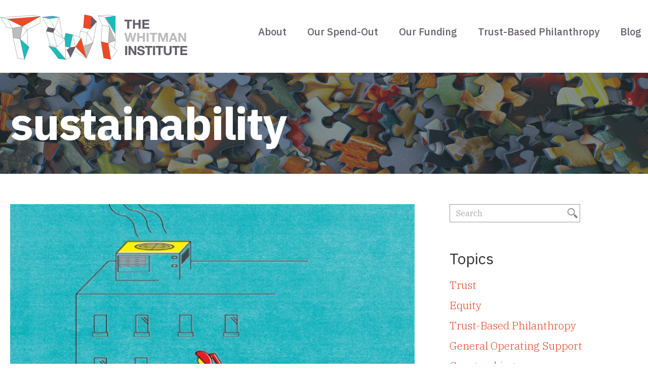

--- FILE ---
content_type: text/html; charset=UTF-8
request_url: https://www.thewhitmaninstitute.org/tag/sustainability/
body_size: 11479
content:
<!DOCTYPE html>
<html lang="en-US">
<head>
<meta charset="UTF-8" />
<meta name='viewport' content='width=device-width, initial-scale=1.0' />
<meta http-equiv='X-UA-Compatible' content='IE=edge' />
<link rel="profile" href="https://gmpg.org/xfn/11" />
<title>sustainability &#8211; The Whitman Institute</title>
<meta name='robots' content='max-image-preview:large' />
	<style>img:is([sizes="auto" i], [sizes^="auto," i]) { contain-intrinsic-size: 3000px 1500px }</style>
	<link rel='dns-prefetch' href='//fonts.googleapis.com' />
<link href='https://fonts.gstatic.com' crossorigin rel='preconnect' />
<link rel="alternate" type="application/rss+xml" title="The Whitman Institute &raquo; Feed" href="https://www.thewhitmaninstitute.org/feed/" />
<link rel="alternate" type="application/rss+xml" title="The Whitman Institute &raquo; Comments Feed" href="https://www.thewhitmaninstitute.org/comments/feed/" />
<link rel="alternate" type="application/rss+xml" title="The Whitman Institute &raquo; sustainability Tag Feed" href="https://www.thewhitmaninstitute.org/tag/sustainability/feed/" />
<link rel="preload" href="https://www.thewhitmaninstitute.org/wp-content/plugins/bb-plugin/fonts/fontawesome/5.15.4/webfonts/fa-solid-900.woff2" as="font" type="font/woff2" crossorigin="anonymous">
<link rel="preload" href="https://www.thewhitmaninstitute.org/wp-content/plugins/bb-plugin/fonts/fontawesome/5.15.4/webfonts/fa-regular-400.woff2" as="font" type="font/woff2" crossorigin="anonymous">
		<!-- This site uses the Google Analytics by MonsterInsights plugin v9.4.1 - Using Analytics tracking - https://www.monsterinsights.com/ -->
		<!-- Note: MonsterInsights is not currently configured on this site. The site owner needs to authenticate with Google Analytics in the MonsterInsights settings panel. -->
					<!-- No tracking code set -->
				<!-- / Google Analytics by MonsterInsights -->
		<script>
window._wpemojiSettings = {"baseUrl":"https:\/\/s.w.org\/images\/core\/emoji\/15.0.3\/72x72\/","ext":".png","svgUrl":"https:\/\/s.w.org\/images\/core\/emoji\/15.0.3\/svg\/","svgExt":".svg","source":{"concatemoji":"https:\/\/www.thewhitmaninstitute.org\/wp-includes\/js\/wp-emoji-release.min.js?ver=6.7.2"}};
/*! This file is auto-generated */
!function(i,n){var o,s,e;function c(e){try{var t={supportTests:e,timestamp:(new Date).valueOf()};sessionStorage.setItem(o,JSON.stringify(t))}catch(e){}}function p(e,t,n){e.clearRect(0,0,e.canvas.width,e.canvas.height),e.fillText(t,0,0);var t=new Uint32Array(e.getImageData(0,0,e.canvas.width,e.canvas.height).data),r=(e.clearRect(0,0,e.canvas.width,e.canvas.height),e.fillText(n,0,0),new Uint32Array(e.getImageData(0,0,e.canvas.width,e.canvas.height).data));return t.every(function(e,t){return e===r[t]})}function u(e,t,n){switch(t){case"flag":return n(e,"\ud83c\udff3\ufe0f\u200d\u26a7\ufe0f","\ud83c\udff3\ufe0f\u200b\u26a7\ufe0f")?!1:!n(e,"\ud83c\uddfa\ud83c\uddf3","\ud83c\uddfa\u200b\ud83c\uddf3")&&!n(e,"\ud83c\udff4\udb40\udc67\udb40\udc62\udb40\udc65\udb40\udc6e\udb40\udc67\udb40\udc7f","\ud83c\udff4\u200b\udb40\udc67\u200b\udb40\udc62\u200b\udb40\udc65\u200b\udb40\udc6e\u200b\udb40\udc67\u200b\udb40\udc7f");case"emoji":return!n(e,"\ud83d\udc26\u200d\u2b1b","\ud83d\udc26\u200b\u2b1b")}return!1}function f(e,t,n){var r="undefined"!=typeof WorkerGlobalScope&&self instanceof WorkerGlobalScope?new OffscreenCanvas(300,150):i.createElement("canvas"),a=r.getContext("2d",{willReadFrequently:!0}),o=(a.textBaseline="top",a.font="600 32px Arial",{});return e.forEach(function(e){o[e]=t(a,e,n)}),o}function t(e){var t=i.createElement("script");t.src=e,t.defer=!0,i.head.appendChild(t)}"undefined"!=typeof Promise&&(o="wpEmojiSettingsSupports",s=["flag","emoji"],n.supports={everything:!0,everythingExceptFlag:!0},e=new Promise(function(e){i.addEventListener("DOMContentLoaded",e,{once:!0})}),new Promise(function(t){var n=function(){try{var e=JSON.parse(sessionStorage.getItem(o));if("object"==typeof e&&"number"==typeof e.timestamp&&(new Date).valueOf()<e.timestamp+604800&&"object"==typeof e.supportTests)return e.supportTests}catch(e){}return null}();if(!n){if("undefined"!=typeof Worker&&"undefined"!=typeof OffscreenCanvas&&"undefined"!=typeof URL&&URL.createObjectURL&&"undefined"!=typeof Blob)try{var e="postMessage("+f.toString()+"("+[JSON.stringify(s),u.toString(),p.toString()].join(",")+"));",r=new Blob([e],{type:"text/javascript"}),a=new Worker(URL.createObjectURL(r),{name:"wpTestEmojiSupports"});return void(a.onmessage=function(e){c(n=e.data),a.terminate(),t(n)})}catch(e){}c(n=f(s,u,p))}t(n)}).then(function(e){for(var t in e)n.supports[t]=e[t],n.supports.everything=n.supports.everything&&n.supports[t],"flag"!==t&&(n.supports.everythingExceptFlag=n.supports.everythingExceptFlag&&n.supports[t]);n.supports.everythingExceptFlag=n.supports.everythingExceptFlag&&!n.supports.flag,n.DOMReady=!1,n.readyCallback=function(){n.DOMReady=!0}}).then(function(){return e}).then(function(){var e;n.supports.everything||(n.readyCallback(),(e=n.source||{}).concatemoji?t(e.concatemoji):e.wpemoji&&e.twemoji&&(t(e.twemoji),t(e.wpemoji)))}))}((window,document),window._wpemojiSettings);
</script>
<style id='wp-emoji-styles-inline-css'>

	img.wp-smiley, img.emoji {
		display: inline !important;
		border: none !important;
		box-shadow: none !important;
		height: 1em !important;
		width: 1em !important;
		margin: 0 0.07em !important;
		vertical-align: -0.1em !important;
		background: none !important;
		padding: 0 !important;
	}
</style>
<link rel='stylesheet' id='wp-block-library-css' href='https://www.thewhitmaninstitute.org/wp-includes/css/dist/block-library/style.min.css?ver=6.7.2' media='all' />
<style id='wp-block-library-theme-inline-css'>
.wp-block-audio :where(figcaption){color:#555;font-size:13px;text-align:center}.is-dark-theme .wp-block-audio :where(figcaption){color:#ffffffa6}.wp-block-audio{margin:0 0 1em}.wp-block-code{border:1px solid #ccc;border-radius:4px;font-family:Menlo,Consolas,monaco,monospace;padding:.8em 1em}.wp-block-embed :where(figcaption){color:#555;font-size:13px;text-align:center}.is-dark-theme .wp-block-embed :where(figcaption){color:#ffffffa6}.wp-block-embed{margin:0 0 1em}.blocks-gallery-caption{color:#555;font-size:13px;text-align:center}.is-dark-theme .blocks-gallery-caption{color:#ffffffa6}:root :where(.wp-block-image figcaption){color:#555;font-size:13px;text-align:center}.is-dark-theme :root :where(.wp-block-image figcaption){color:#ffffffa6}.wp-block-image{margin:0 0 1em}.wp-block-pullquote{border-bottom:4px solid;border-top:4px solid;color:currentColor;margin-bottom:1.75em}.wp-block-pullquote cite,.wp-block-pullquote footer,.wp-block-pullquote__citation{color:currentColor;font-size:.8125em;font-style:normal;text-transform:uppercase}.wp-block-quote{border-left:.25em solid;margin:0 0 1.75em;padding-left:1em}.wp-block-quote cite,.wp-block-quote footer{color:currentColor;font-size:.8125em;font-style:normal;position:relative}.wp-block-quote:where(.has-text-align-right){border-left:none;border-right:.25em solid;padding-left:0;padding-right:1em}.wp-block-quote:where(.has-text-align-center){border:none;padding-left:0}.wp-block-quote.is-large,.wp-block-quote.is-style-large,.wp-block-quote:where(.is-style-plain){border:none}.wp-block-search .wp-block-search__label{font-weight:700}.wp-block-search__button{border:1px solid #ccc;padding:.375em .625em}:where(.wp-block-group.has-background){padding:1.25em 2.375em}.wp-block-separator.has-css-opacity{opacity:.4}.wp-block-separator{border:none;border-bottom:2px solid;margin-left:auto;margin-right:auto}.wp-block-separator.has-alpha-channel-opacity{opacity:1}.wp-block-separator:not(.is-style-wide):not(.is-style-dots){width:100px}.wp-block-separator.has-background:not(.is-style-dots){border-bottom:none;height:1px}.wp-block-separator.has-background:not(.is-style-wide):not(.is-style-dots){height:2px}.wp-block-table{margin:0 0 1em}.wp-block-table td,.wp-block-table th{word-break:normal}.wp-block-table :where(figcaption){color:#555;font-size:13px;text-align:center}.is-dark-theme .wp-block-table :where(figcaption){color:#ffffffa6}.wp-block-video :where(figcaption){color:#555;font-size:13px;text-align:center}.is-dark-theme .wp-block-video :where(figcaption){color:#ffffffa6}.wp-block-video{margin:0 0 1em}:root :where(.wp-block-template-part.has-background){margin-bottom:0;margin-top:0;padding:1.25em 2.375em}
</style>
<style id='co-authors-plus-coauthors-style-inline-css'>
.wp-block-co-authors-plus-coauthors.is-layout-flow [class*=wp-block-co-authors-plus]{display:inline}

</style>
<style id='co-authors-plus-avatar-style-inline-css'>
.wp-block-co-authors-plus-avatar :where(img){height:auto;max-width:100%;vertical-align:bottom}.wp-block-co-authors-plus-coauthors.is-layout-flow .wp-block-co-authors-plus-avatar :where(img){vertical-align:middle}.wp-block-co-authors-plus-avatar:is(.alignleft,.alignright){display:table}.wp-block-co-authors-plus-avatar.aligncenter{display:table;margin-inline:auto}

</style>
<style id='co-authors-plus-image-style-inline-css'>
.wp-block-co-authors-plus-image{margin-bottom:0}.wp-block-co-authors-plus-image :where(img){height:auto;max-width:100%;vertical-align:bottom}.wp-block-co-authors-plus-coauthors.is-layout-flow .wp-block-co-authors-plus-image :where(img){vertical-align:middle}.wp-block-co-authors-plus-image:is(.alignfull,.alignwide) :where(img){width:100%}.wp-block-co-authors-plus-image:is(.alignleft,.alignright){display:table}.wp-block-co-authors-plus-image.aligncenter{display:table;margin-inline:auto}

</style>
<style id='classic-theme-styles-inline-css'>
/*! This file is auto-generated */
.wp-block-button__link{color:#fff;background-color:#32373c;border-radius:9999px;box-shadow:none;text-decoration:none;padding:calc(.667em + 2px) calc(1.333em + 2px);font-size:1.125em}.wp-block-file__button{background:#32373c;color:#fff;text-decoration:none}
</style>
<style id='global-styles-inline-css'>
:root{--wp--preset--aspect-ratio--square: 1;--wp--preset--aspect-ratio--4-3: 4/3;--wp--preset--aspect-ratio--3-4: 3/4;--wp--preset--aspect-ratio--3-2: 3/2;--wp--preset--aspect-ratio--2-3: 2/3;--wp--preset--aspect-ratio--16-9: 16/9;--wp--preset--aspect-ratio--9-16: 9/16;--wp--preset--color--black: #000000;--wp--preset--color--cyan-bluish-gray: #abb8c3;--wp--preset--color--white: #ffffff;--wp--preset--color--pale-pink: #f78da7;--wp--preset--color--vivid-red: #cf2e2e;--wp--preset--color--luminous-vivid-orange: #ff6900;--wp--preset--color--luminous-vivid-amber: #fcb900;--wp--preset--color--light-green-cyan: #7bdcb5;--wp--preset--color--vivid-green-cyan: #00d084;--wp--preset--color--pale-cyan-blue: #8ed1fc;--wp--preset--color--vivid-cyan-blue: #0693e3;--wp--preset--color--vivid-purple: #9b51e0;--wp--preset--color--fl-heading-text: #333333;--wp--preset--color--fl-body-bg: #ffffff;--wp--preset--color--fl-body-text: #333136;--wp--preset--color--fl-accent: #e54325;--wp--preset--color--fl-accent-hover: #a92b14;--wp--preset--color--fl-topbar-bg: #ffffff;--wp--preset--color--fl-topbar-text: #000000;--wp--preset--color--fl-topbar-link: #428bca;--wp--preset--color--fl-topbar-hover: #428bca;--wp--preset--color--fl-header-bg: #ffffff;--wp--preset--color--fl-header-text: #000000;--wp--preset--color--fl-header-link: #645e6b;--wp--preset--color--fl-header-hover: #e54325;--wp--preset--color--fl-nav-bg: #ffffff;--wp--preset--color--fl-nav-link: #428bca;--wp--preset--color--fl-nav-hover: #428bca;--wp--preset--color--fl-content-bg: #ffffff;--wp--preset--color--fl-footer-widgets-bg: #ffffff;--wp--preset--color--fl-footer-widgets-text: #000000;--wp--preset--color--fl-footer-widgets-link: #428bca;--wp--preset--color--fl-footer-widgets-hover: #428bca;--wp--preset--color--fl-footer-bg: #ffffff;--wp--preset--color--fl-footer-text: #000000;--wp--preset--color--fl-footer-link: #428bca;--wp--preset--color--fl-footer-hover: #428bca;--wp--preset--gradient--vivid-cyan-blue-to-vivid-purple: linear-gradient(135deg,rgba(6,147,227,1) 0%,rgb(155,81,224) 100%);--wp--preset--gradient--light-green-cyan-to-vivid-green-cyan: linear-gradient(135deg,rgb(122,220,180) 0%,rgb(0,208,130) 100%);--wp--preset--gradient--luminous-vivid-amber-to-luminous-vivid-orange: linear-gradient(135deg,rgba(252,185,0,1) 0%,rgba(255,105,0,1) 100%);--wp--preset--gradient--luminous-vivid-orange-to-vivid-red: linear-gradient(135deg,rgba(255,105,0,1) 0%,rgb(207,46,46) 100%);--wp--preset--gradient--very-light-gray-to-cyan-bluish-gray: linear-gradient(135deg,rgb(238,238,238) 0%,rgb(169,184,195) 100%);--wp--preset--gradient--cool-to-warm-spectrum: linear-gradient(135deg,rgb(74,234,220) 0%,rgb(151,120,209) 20%,rgb(207,42,186) 40%,rgb(238,44,130) 60%,rgb(251,105,98) 80%,rgb(254,248,76) 100%);--wp--preset--gradient--blush-light-purple: linear-gradient(135deg,rgb(255,206,236) 0%,rgb(152,150,240) 100%);--wp--preset--gradient--blush-bordeaux: linear-gradient(135deg,rgb(254,205,165) 0%,rgb(254,45,45) 50%,rgb(107,0,62) 100%);--wp--preset--gradient--luminous-dusk: linear-gradient(135deg,rgb(255,203,112) 0%,rgb(199,81,192) 50%,rgb(65,88,208) 100%);--wp--preset--gradient--pale-ocean: linear-gradient(135deg,rgb(255,245,203) 0%,rgb(182,227,212) 50%,rgb(51,167,181) 100%);--wp--preset--gradient--electric-grass: linear-gradient(135deg,rgb(202,248,128) 0%,rgb(113,206,126) 100%);--wp--preset--gradient--midnight: linear-gradient(135deg,rgb(2,3,129) 0%,rgb(40,116,252) 100%);--wp--preset--font-size--small: 13px;--wp--preset--font-size--medium: 20px;--wp--preset--font-size--large: 36px;--wp--preset--font-size--x-large: 42px;--wp--preset--spacing--20: 0.44rem;--wp--preset--spacing--30: 0.67rem;--wp--preset--spacing--40: 1rem;--wp--preset--spacing--50: 1.5rem;--wp--preset--spacing--60: 2.25rem;--wp--preset--spacing--70: 3.38rem;--wp--preset--spacing--80: 5.06rem;--wp--preset--shadow--natural: 6px 6px 9px rgba(0, 0, 0, 0.2);--wp--preset--shadow--deep: 12px 12px 50px rgba(0, 0, 0, 0.4);--wp--preset--shadow--sharp: 6px 6px 0px rgba(0, 0, 0, 0.2);--wp--preset--shadow--outlined: 6px 6px 0px -3px rgba(255, 255, 255, 1), 6px 6px rgba(0, 0, 0, 1);--wp--preset--shadow--crisp: 6px 6px 0px rgba(0, 0, 0, 1);}:where(.is-layout-flex){gap: 0.5em;}:where(.is-layout-grid){gap: 0.5em;}body .is-layout-flex{display: flex;}.is-layout-flex{flex-wrap: wrap;align-items: center;}.is-layout-flex > :is(*, div){margin: 0;}body .is-layout-grid{display: grid;}.is-layout-grid > :is(*, div){margin: 0;}:where(.wp-block-columns.is-layout-flex){gap: 2em;}:where(.wp-block-columns.is-layout-grid){gap: 2em;}:where(.wp-block-post-template.is-layout-flex){gap: 1.25em;}:where(.wp-block-post-template.is-layout-grid){gap: 1.25em;}.has-black-color{color: var(--wp--preset--color--black) !important;}.has-cyan-bluish-gray-color{color: var(--wp--preset--color--cyan-bluish-gray) !important;}.has-white-color{color: var(--wp--preset--color--white) !important;}.has-pale-pink-color{color: var(--wp--preset--color--pale-pink) !important;}.has-vivid-red-color{color: var(--wp--preset--color--vivid-red) !important;}.has-luminous-vivid-orange-color{color: var(--wp--preset--color--luminous-vivid-orange) !important;}.has-luminous-vivid-amber-color{color: var(--wp--preset--color--luminous-vivid-amber) !important;}.has-light-green-cyan-color{color: var(--wp--preset--color--light-green-cyan) !important;}.has-vivid-green-cyan-color{color: var(--wp--preset--color--vivid-green-cyan) !important;}.has-pale-cyan-blue-color{color: var(--wp--preset--color--pale-cyan-blue) !important;}.has-vivid-cyan-blue-color{color: var(--wp--preset--color--vivid-cyan-blue) !important;}.has-vivid-purple-color{color: var(--wp--preset--color--vivid-purple) !important;}.has-black-background-color{background-color: var(--wp--preset--color--black) !important;}.has-cyan-bluish-gray-background-color{background-color: var(--wp--preset--color--cyan-bluish-gray) !important;}.has-white-background-color{background-color: var(--wp--preset--color--white) !important;}.has-pale-pink-background-color{background-color: var(--wp--preset--color--pale-pink) !important;}.has-vivid-red-background-color{background-color: var(--wp--preset--color--vivid-red) !important;}.has-luminous-vivid-orange-background-color{background-color: var(--wp--preset--color--luminous-vivid-orange) !important;}.has-luminous-vivid-amber-background-color{background-color: var(--wp--preset--color--luminous-vivid-amber) !important;}.has-light-green-cyan-background-color{background-color: var(--wp--preset--color--light-green-cyan) !important;}.has-vivid-green-cyan-background-color{background-color: var(--wp--preset--color--vivid-green-cyan) !important;}.has-pale-cyan-blue-background-color{background-color: var(--wp--preset--color--pale-cyan-blue) !important;}.has-vivid-cyan-blue-background-color{background-color: var(--wp--preset--color--vivid-cyan-blue) !important;}.has-vivid-purple-background-color{background-color: var(--wp--preset--color--vivid-purple) !important;}.has-black-border-color{border-color: var(--wp--preset--color--black) !important;}.has-cyan-bluish-gray-border-color{border-color: var(--wp--preset--color--cyan-bluish-gray) !important;}.has-white-border-color{border-color: var(--wp--preset--color--white) !important;}.has-pale-pink-border-color{border-color: var(--wp--preset--color--pale-pink) !important;}.has-vivid-red-border-color{border-color: var(--wp--preset--color--vivid-red) !important;}.has-luminous-vivid-orange-border-color{border-color: var(--wp--preset--color--luminous-vivid-orange) !important;}.has-luminous-vivid-amber-border-color{border-color: var(--wp--preset--color--luminous-vivid-amber) !important;}.has-light-green-cyan-border-color{border-color: var(--wp--preset--color--light-green-cyan) !important;}.has-vivid-green-cyan-border-color{border-color: var(--wp--preset--color--vivid-green-cyan) !important;}.has-pale-cyan-blue-border-color{border-color: var(--wp--preset--color--pale-cyan-blue) !important;}.has-vivid-cyan-blue-border-color{border-color: var(--wp--preset--color--vivid-cyan-blue) !important;}.has-vivid-purple-border-color{border-color: var(--wp--preset--color--vivid-purple) !important;}.has-vivid-cyan-blue-to-vivid-purple-gradient-background{background: var(--wp--preset--gradient--vivid-cyan-blue-to-vivid-purple) !important;}.has-light-green-cyan-to-vivid-green-cyan-gradient-background{background: var(--wp--preset--gradient--light-green-cyan-to-vivid-green-cyan) !important;}.has-luminous-vivid-amber-to-luminous-vivid-orange-gradient-background{background: var(--wp--preset--gradient--luminous-vivid-amber-to-luminous-vivid-orange) !important;}.has-luminous-vivid-orange-to-vivid-red-gradient-background{background: var(--wp--preset--gradient--luminous-vivid-orange-to-vivid-red) !important;}.has-very-light-gray-to-cyan-bluish-gray-gradient-background{background: var(--wp--preset--gradient--very-light-gray-to-cyan-bluish-gray) !important;}.has-cool-to-warm-spectrum-gradient-background{background: var(--wp--preset--gradient--cool-to-warm-spectrum) !important;}.has-blush-light-purple-gradient-background{background: var(--wp--preset--gradient--blush-light-purple) !important;}.has-blush-bordeaux-gradient-background{background: var(--wp--preset--gradient--blush-bordeaux) !important;}.has-luminous-dusk-gradient-background{background: var(--wp--preset--gradient--luminous-dusk) !important;}.has-pale-ocean-gradient-background{background: var(--wp--preset--gradient--pale-ocean) !important;}.has-electric-grass-gradient-background{background: var(--wp--preset--gradient--electric-grass) !important;}.has-midnight-gradient-background{background: var(--wp--preset--gradient--midnight) !important;}.has-small-font-size{font-size: var(--wp--preset--font-size--small) !important;}.has-medium-font-size{font-size: var(--wp--preset--font-size--medium) !important;}.has-large-font-size{font-size: var(--wp--preset--font-size--large) !important;}.has-x-large-font-size{font-size: var(--wp--preset--font-size--x-large) !important;}
:where(.wp-block-post-template.is-layout-flex){gap: 1.25em;}:where(.wp-block-post-template.is-layout-grid){gap: 1.25em;}
:where(.wp-block-columns.is-layout-flex){gap: 2em;}:where(.wp-block-columns.is-layout-grid){gap: 2em;}
:root :where(.wp-block-pullquote){font-size: 1.5em;line-height: 1.6;}
</style>
<link rel='stylesheet' id='font-awesome-5-css' href='https://www.thewhitmaninstitute.org/wp-content/plugins/bb-plugin/fonts/fontawesome/5.15.4/css/all.min.css?ver=2.8.6.1' media='all' />
<link rel='stylesheet' id='fl-builder-layout-bundle-17a2895f29d6a5bbe5c956ec1ac0f239-css' href='https://www.thewhitmaninstitute.org/wp-content/uploads/bb-plugin/cache/17a2895f29d6a5bbe5c956ec1ac0f239-layout-bundle.css?ver=2.8.6.1-1.4.11.2' media='all' />
<link rel='stylesheet' id='dashicons-css' href='https://www.thewhitmaninstitute.org/wp-includes/css/dashicons.min.css?ver=6.7.2' media='all' />
<link rel='stylesheet' id='twi-google-fonts-css' href='https://fonts.googleapis.com/css2?family=IBM+Plex+Sans%3Aital%2Cwght%400%2C300%3B0%2C400%3B0%2C500%3B0%2C600%3B0%2C700%3B1%2C300%3B1%2C400%3B1%2C500%3B1%2C600%3B1%2C700&#038;display=swap&#038;ver=6.7.2' media='all' />
<style id='akismet-widget-style-inline-css'>

			.a-stats {
				--akismet-color-mid-green: #357b49;
				--akismet-color-white: #fff;
				--akismet-color-light-grey: #f6f7f7;

				max-width: 350px;
				width: auto;
			}

			.a-stats * {
				all: unset;
				box-sizing: border-box;
			}

			.a-stats strong {
				font-weight: 600;
			}

			.a-stats a.a-stats__link,
			.a-stats a.a-stats__link:visited,
			.a-stats a.a-stats__link:active {
				background: var(--akismet-color-mid-green);
				border: none;
				box-shadow: none;
				border-radius: 8px;
				color: var(--akismet-color-white);
				cursor: pointer;
				display: block;
				font-family: -apple-system, BlinkMacSystemFont, 'Segoe UI', 'Roboto', 'Oxygen-Sans', 'Ubuntu', 'Cantarell', 'Helvetica Neue', sans-serif;
				font-weight: 500;
				padding: 12px;
				text-align: center;
				text-decoration: none;
				transition: all 0.2s ease;
			}

			/* Extra specificity to deal with TwentyTwentyOne focus style */
			.widget .a-stats a.a-stats__link:focus {
				background: var(--akismet-color-mid-green);
				color: var(--akismet-color-white);
				text-decoration: none;
			}

			.a-stats a.a-stats__link:hover {
				filter: brightness(110%);
				box-shadow: 0 4px 12px rgba(0, 0, 0, 0.06), 0 0 2px rgba(0, 0, 0, 0.16);
			}

			.a-stats .count {
				color: var(--akismet-color-white);
				display: block;
				font-size: 1.5em;
				line-height: 1.4;
				padding: 0 13px;
				white-space: nowrap;
			}
		
</style>
<link rel='stylesheet' id='jquery-magnificpopup-css' href='https://www.thewhitmaninstitute.org/wp-content/plugins/bb-plugin/css/jquery.magnificpopup.min.css?ver=2.8.6.1' media='all' />
<link rel='stylesheet' id='base-4-css' href='https://www.thewhitmaninstitute.org/wp-content/themes/bb-theme/css/base-4.min.css?ver=1.7.18' media='all' />
<link rel='stylesheet' id='fl-automator-skin-css' href='https://www.thewhitmaninstitute.org/wp-content/uploads/bb-theme/skin-694bbe51228d9.css?ver=1.7.18' media='all' />
<link rel='stylesheet' id='fl-child-theme-css' href='https://www.thewhitmaninstitute.org/wp-content/themes/twi/style.css?ver=6.7.2' media='all' />
<link rel='stylesheet' id='fl-builder-google-fonts-305f4ba17ea019c16d42798439352636-css' href='//fonts.googleapis.com/css?family=IBM+Plex+Serif%3A300%2C400%2C700%7CIBM+Plex+Sans%3A500&#038;ver=6.7.2' media='all' />
<script src="https://www.thewhitmaninstitute.org/wp-includes/js/jquery/jquery.min.js?ver=3.7.1" id="jquery-core-js"></script>
<script src="https://www.thewhitmaninstitute.org/wp-includes/js/jquery/jquery-migrate.min.js?ver=3.4.1" id="jquery-migrate-js"></script>
<link rel="https://api.w.org/" href="https://www.thewhitmaninstitute.org/wp-json/" /><link rel="alternate" title="JSON" type="application/json" href="https://www.thewhitmaninstitute.org/wp-json/wp/v2/tags/332" /><link rel="EditURI" type="application/rsd+xml" title="RSD" href="https://www.thewhitmaninstitute.org/xmlrpc.php?rsd" />
<meta name="generator" content="WordPress 6.7.2" />
<link rel="icon" href="https://www.thewhitmaninstitute.org/wp-content/uploads/cropped-TWI-Logo-32x32.jpg" sizes="32x32" />
<link rel="icon" href="https://www.thewhitmaninstitute.org/wp-content/uploads/cropped-TWI-Logo-192x192.jpg" sizes="192x192" />
<link rel="apple-touch-icon" href="https://www.thewhitmaninstitute.org/wp-content/uploads/cropped-TWI-Logo-180x180.jpg" />
<meta name="msapplication-TileImage" content="https://www.thewhitmaninstitute.org/wp-content/uploads/cropped-TWI-Logo-270x270.jpg" />
		<style id="wp-custom-css">
			.fl-builder-content[data-shrink="1"] img.fl-photo-img {
    width: 379px;
    height: auto;
}		</style>
		</head>
<body class="archive tag tag-sustainability tag-332 fl-builder-2-8-6-1 fl-themer-1-4-11-2 fl-theme-1-7-18 do-etfw fl-theme-builder-header fl-theme-builder-header-site-header fl-theme-builder-part fl-theme-builder-part-footer-signup fl-theme-builder-footer fl-theme-builder-footer-site-footer fl-theme-builder-archive fl-theme-builder-archive-post-archives fl-framework-base-4 fl-preset-default fl-full-width fl-search-active" itemscope="itemscope" itemtype="https://schema.org/WebPage">
<a aria-label="Skip to content" class="fl-screen-reader-text" href="#fl-main-content">Skip to content</a><div class="fl-page">
	<header class="fl-builder-content fl-builder-content-6163 fl-builder-global-templates-locked" data-post-id="6163" data-type="header" data-sticky="0" data-sticky-on="" data-sticky-breakpoint="medium" data-shrink="1" data-overlay="0" data-overlay-bg="transparent" data-shrink-image-height="50px" role="banner" itemscope="itemscope" itemtype="http://schema.org/WPHeader"><div class="fl-row fl-row-full-width fl-row-bg-color fl-node-5ee4f65437f66 fl-row-default-height fl-row-align-center" data-node="5ee4f65437f66">
	<div class="fl-row-content-wrap">
						<div class="fl-row-content fl-row-fixed-width fl-node-content">
		
<div class="fl-col-group fl-node-5ee4f65437fa9 fl-col-group-custom-width" data-node="5ee4f65437fa9">
			<div class="fl-col fl-node-5ee4f65437fea fl-col-bg-color fl-col-small fl-col-small-custom-width" data-node="5ee4f65437fea">
	<div class="fl-col-content fl-node-content"><div class="fl-module fl-module-photo fl-node-5ee4f6fb50abe" data-node="5ee4f6fb50abe">
	<div class="fl-module-content fl-node-content">
		<div class="fl-photo fl-photo-align-left" itemscope itemtype="https://schema.org/ImageObject">
	<div class="fl-photo-content fl-photo-img-svg">
				<a href="https://thewhitmaninstitute.org/"  target="_self" itemprop="url">
				<img loading="lazy" decoding="async" class="fl-photo-img wp-image-6299 size-full" src="https://thewhitmaninstitute.org/wp-content/uploads/TWI_logo_color.svg" alt="TWI_logo_color" itemprop="image" height="92" width="373" title="TWI_logo_color"  data-no-lazy="1" />
				</a>
					</div>
	</div>
	</div>
</div>
</div>
</div>
			<div class="fl-col fl-node-5ee4f6543802a fl-col-bg-color fl-col-small-custom-width" data-node="5ee4f6543802a">
	<div class="fl-col-content fl-node-content"><div class="fl-module fl-module-menu fl-node-5ee4f654380a1" data-node="5ee4f654380a1">
	<div class="fl-module-content fl-node-content">
		<div class="fl-menu fl-menu-responsive-toggle-medium-mobile">
	<button class="fl-menu-mobile-toggle hamburger" aria-label="Menu"><span class="fl-menu-icon svg-container"><svg version="1.1" class="hamburger-menu" xmlns="http://www.w3.org/2000/svg" xmlns:xlink="http://www.w3.org/1999/xlink" viewBox="0 0 512 512">
<rect class="fl-hamburger-menu-top" width="512" height="102"/>
<rect class="fl-hamburger-menu-middle" y="205" width="512" height="102"/>
<rect class="fl-hamburger-menu-bottom" y="410" width="512" height="102"/>
</svg>
</span></button>	<div class="fl-clear"></div>
	<nav aria-label="Menu" itemscope="itemscope" itemtype="https://schema.org/SiteNavigationElement"><ul id="menu-primary-navigation" class="menu fl-menu-horizontal fl-toggle-arrows"><li id="menu-item-6199" class="menu-item menu-item-type-custom menu-item-object-custom menu-item-has-children first fl-has-submenu"><div class="fl-has-submenu-container"><a>About</a><span class="fl-menu-toggle"></span></div><ul class="sub-menu">	<li id="menu-item-1948" class="menu-item menu-item-type-post_type menu-item-object-page"><a href="https://www.thewhitmaninstitute.org/about/our-story/">Our Story</a></li>	<li id="menu-item-1944" class="menu-item menu-item-type-post_type menu-item-object-page"><a href="https://www.thewhitmaninstitute.org/about/values/">Values</a></li>	<li id="menu-item-6699" class="menu-item menu-item-type-post_type menu-item-object-page"><a href="https://www.thewhitmaninstitute.org/about/people/">People</a></li></ul></li><li id="menu-item-6203" class="menu-item menu-item-type-post_type menu-item-object-page"><a href="https://www.thewhitmaninstitute.org/our-spend-out/">Our Spend-Out</a></li><li id="menu-item-6681" class="menu-item menu-item-type-post_type menu-item-object-page"><a href="https://www.thewhitmaninstitute.org/our-funding/">Our Funding</a></li><li id="menu-item-1943" class="menu-item menu-item-type-post_type menu-item-object-page"><a href="https://www.thewhitmaninstitute.org/about/trust-based-philanthropy/">Trust-Based Philanthropy</a></li><li id="menu-item-1955" class="menu-item menu-item-type-post_type menu-item-object-page current_page_parent last"><a href="https://www.thewhitmaninstitute.org/blog/">Blog</a></li></ul></nav></div>
	</div>
</div>
</div>
</div>
	</div>
		</div>
	</div>
</div>
</header>	<div id="fl-main-content" class="fl-page-content" itemprop="mainContentOfPage" role="main">

		<div class="fl-builder-content fl-builder-content-6497 fl-builder-global-templates-locked" data-post-id="6497"><div class="fl-row fl-row-full-width fl-row-bg-photo fl-node-5f08d0ea6474d fl-row-custom-height fl-row-align-center fl-row-bg-overlay" data-node="5f08d0ea6474d">
	<div class="fl-row-content-wrap">
						<div class="fl-row-content fl-row-fixed-width fl-node-content">
		
<div class="fl-col-group fl-node-5f08d0ea6474a" data-node="5f08d0ea6474a">
			<div class="fl-col fl-node-5f08d0ea6474b fl-col-bg-color" data-node="5f08d0ea6474b">
	<div class="fl-col-content fl-node-content"><div class="fl-module fl-module-heading fl-node-5f08d0ea6474c" data-node="5f08d0ea6474c">
	<div class="fl-module-content fl-node-content">
		<h1 class="fl-heading">
		<span class="fl-heading-text">sustainability</span>
	</h1>
	</div>
</div>
</div>
</div>
	</div>
		</div>
	</div>
</div>
<div class="fl-row fl-row-full-width fl-row-bg-none fl-node-5f08d0ea64746 fl-row-default-height fl-row-align-center" data-node="5f08d0ea64746">
	<div class="fl-row-content-wrap">
						<div class="fl-row-content fl-row-fixed-width fl-node-content">
		
<div class="fl-col-group fl-node-5f08d0ea64747" data-node="5f08d0ea64747">
			<div class="fl-col fl-node-5f08d0ea64748 fl-col-bg-color" data-node="5f08d0ea64748">
	<div class="fl-col-content fl-node-content"><div class="fl-module fl-module-post-grid fl-node-5f08d0ea64745" data-node="5f08d0ea64745">
	<div class="fl-module-content fl-node-content">
			<div class="fl-post-feed" itemscope="itemscope" itemtype="https://schema.org/Collection">
	<!--fwp-loop-->

<div class="fl-post-feed-post fl-post-feed-image-above-title fl-post-align-left post-3414 post type-post status-publish format-standard has-post-thumbnail hentry category-twi-blog tag-capacity-building tag-conversation tag-dialogue tag-funders tag-grantmaking tag-philanthropy tag-relationship tag-repost tag-ssir tag-sustainability" itemscope="itemscope" itemtype="https://schema.org/BlogPosting">
	<meta itemscope itemprop="mainEntityOfPage" itemtype="https://schema.org/WebPage" itemid="https://www.thewhitmaninstitute.org/twi-blog/pay-takes-philanthropy/" content="Pay-What-It-Takes Philanthropy" /><meta itemprop="datePublished" content="2016-05-24" /><meta itemprop="dateModified" content="2022-05-25" /><div itemprop="publisher" itemscope itemtype="https://schema.org/Organization"><meta itemprop="name" content="The Whitman Institute"><div itemprop="logo" itemscope itemtype="https://schema.org/ImageObject"><meta itemprop="url" content="https://thewhitmaninstitute.org/wp-content/uploads/TWI-logo_color1.png"></div></div><div itemscope itemprop="author" itemtype="https://schema.org/Person"><meta itemprop="url" content="https://www.thewhitmaninstitute.org/author/the-whitman-institute/" /><meta itemprop="name" content="The Whitman Institute" /></div><div itemscope itemprop="image" itemtype="https://schema.org/ImageObject"><meta itemprop="url" content="https://www.thewhitmaninstitute.org/wp-content/uploads/pay_what_it_takes_top_592_755.jpg" /><meta itemprop="width" content="592" /><meta itemprop="height" content="755" /></div><div itemprop="interactionStatistic" itemscope itemtype="https://schema.org/InteractionCounter"><meta itemprop="interactionType" content="https://schema.org/CommentAction" /><meta itemprop="userInteractionCount" content="0" /></div>
<div class="fl-post-feed-image">
	<a href='https://www.thewhitmaninstitute.org/twi-blog/pay-takes-philanthropy/' title='Pay-What-It-Takes Philanthropy'><img width="592" height="755" src="https://www.thewhitmaninstitute.org/wp-content/uploads/pay_what_it_takes_top_592_755.jpg" class=" wp-post-image" alt="" itemprop="image" decoding="async" loading="lazy" srcset="https://www.thewhitmaninstitute.org/wp-content/uploads/pay_what_it_takes_top_592_755.jpg 592w, https://www.thewhitmaninstitute.org/wp-content/uploads/pay_what_it_takes_top_592_755-235x300.jpg 235w" sizes="auto, (max-width: 592px) 100vw, 592px" /></a>
</div>



<div class="fl-post-feed-text">
  <div class="fl-post-feed-header">
    <h2 class="fl-post-feed-title"><a href='https://www.thewhitmaninstitute.org/twi-blog/pay-takes-philanthropy/' title='Pay-What-It-Takes Philanthropy'>Pay-What-It-Takes Philanthropy</a></h2>
  
    <div class="fl-post-feed-meta">
    	By <a href="https://www.thewhitmaninstitute.org/author/the-whitman-institute/" title="Posts by The Whitman Institute" class="author url fn" rel="author">The Whitman Institute</a>
    	<span class="fl-post-meta-sep">&nbsp;//&nbsp;</span>
    	May 24, 2016
    </div>
  </div>
  
  <div class="fl-post-feed-content">
  	<p>This is a repost of an article first published in the Stanford Social Innovation Review.  By Jeri Eckhart-Queenan, Michael Etzel, &amp; Sridhar Prasad Summer 2016 A new grantmaking approach is needed &#8211; one that provides enough money for nonprofits to pay for all their operations, not just programs and services. The first step toward achieving&#8230;</p>

  </div>
  
  <div class="fl-post-feed-more">
  	<a href='https://www.thewhitmaninstitute.org/twi-blog/pay-takes-philanthropy/' title='Read more'>Read more</a>
  </div>

</div></div>

	</div>
<div class="fl-clear"></div>
	</div>
</div>
</div>
</div>
			<div class="fl-col fl-node-5f08d0ea64749 fl-col-bg-color fl-col-small" data-node="5f08d0ea64749">
	<div class="fl-col-content fl-node-content"><div class="fl-module fl-module-class-facet fl-node-9gu3dlwvx7rc" data-node="9gu3dlwvx7rc">
	<div class="fl-module-content fl-node-content">
		<div class="facetwp-bb-module"><div class="facetwp-facet facetwp-facet-search facetwp-type-search" data-name="search" data-type="search"></div></div>	</div>
</div>
<div class="fl-module fl-module-heading fl-node-qs708apnxh4t" data-node="qs708apnxh4t">
	<div class="fl-module-content fl-node-content">
		<h2 class="fl-heading">
		<span class="fl-heading-text">Topics</span>
	</h2>
	</div>
</div>
<div class="fl-module fl-module-rich-text fl-node-zcale1tdkbf7" data-node="zcale1tdkbf7">
	<div class="fl-module-content fl-node-content">
		<div class="fl-rich-text">
	<p><a href="/tag/trust/">Trust</a><br />
<a href="/tag/equity/">Equity</a><br />
<a href="/tag/trust-based-philanthropy/">Trust-Based Philanthropy</a><br />
<a href="/tag/general-operating-support/">General Operating Support</a><br />
<a href="/tag/grantmaking/">Grantmaking</a><br />
<a href="/tag/funder-spotlight/">Funder Spotlights</a><br />
<a href="/tag/spend-out/">Spending Out</a><br />
<a href="/tag/grantee-profile/">Grantee Profiles</a><br />
<a href="/tag/twi-retreat/">Retreats</a></p>
</div>
	</div>
</div>
</div>
</div>
	</div>
		</div>
	</div>
</div>
<div class="fl-row fl-row-fixed-width fl-row-bg-none fl-node-5f08d0ea6473f fl-row-default-height fl-row-align-center" data-node="5f08d0ea6473f">
	<div class="fl-row-content-wrap">
						<div class="fl-row-content fl-row-fixed-width fl-node-content">
		
<div class="fl-col-group fl-node-5f08d0ea64743" data-node="5f08d0ea64743">
			<div class="fl-col fl-node-5f08d0ea64744 fl-col-bg-color" data-node="5f08d0ea64744">
	<div class="fl-col-content fl-node-content"></div>
</div>
	</div>
		</div>
	</div>
</div>
</div>
	</div><!-- .fl-page-content -->
	<div class="fl-builder-content fl-builder-content-6295 fl-builder-global-templates-locked" data-post-id="6295" data-type="part"><div id="subscribe" class="fl-row fl-row-full-width fl-row-bg-photo fl-node-5ef7aeac893cc fl-row-custom-height fl-row-align-center footer-signup" data-node="5ef7aeac893cc">
	<div class="fl-row-content-wrap">
						<div class="fl-row-content fl-row-fixed-width fl-node-content">
		
<div class="fl-col-group fl-node-5ef7ae5e0b044" data-node="5ef7ae5e0b044">
			<div class="fl-col fl-node-5ef7ae5e0b089 fl-col-bg-color" data-node="5ef7ae5e0b089">
	<div class="fl-col-content fl-node-content"></div>
</div>
	</div>
		</div>
	</div>
</div>
</div><footer class="fl-builder-content fl-builder-content-6260 fl-builder-global-templates-locked" data-post-id="6260" data-type="footer" itemscope="itemscope" itemtype="http://schema.org/WPFooter"><div class="fl-row fl-row-full-width fl-row-bg-none fl-node-5ef4fc41e7162 fl-row-default-height fl-row-align-center" data-node="5ef4fc41e7162">
	<div class="fl-row-content-wrap">
						<div class="fl-row-content fl-row-fixed-width fl-node-content">
		
<div class="fl-col-group fl-node-5ef4fcc367cd8 fl-col-group-equal-height fl-col-group-align-top" data-node="5ef4fcc367cd8">
			<div class="fl-col fl-node-5ef4fcc36819e fl-col-bg-color fl-col-small" data-node="5ef4fcc36819e">
	<div class="fl-col-content fl-node-content"><div class="fl-module fl-module-photo fl-node-5ef4fccd8a1b0" data-node="5ef4fccd8a1b0">
	<div class="fl-module-content fl-node-content">
		<div class="fl-photo fl-photo-align-left" itemscope itemtype="https://schema.org/ImageObject">
	<div class="fl-photo-content fl-photo-img-svg">
				<img loading="lazy" decoding="async" class="fl-photo-img wp-image-6299 size-full" src="https://thewhitmaninstitute.org/wp-content/uploads/TWI_logo_color.svg" alt="TWI_logo_color" itemprop="image" height="92" width="373" title="TWI_logo_color"  />
					</div>
	</div>
	</div>
</div>
<div class="fl-module fl-module-button fl-node-5ef4fd835b75d footer-contact-button" data-node="5ef4fd835b75d">
	<div class="fl-module-content fl-node-content">
		<div class="fl-button-wrap fl-button-width-auto fl-button-left">
			<a href="https://thewhitmaninstitute.org/about/contact/" target="_self" class="fl-button">
							<span class="fl-button-text">Contact</span>
					</a>
</div>
	</div>
</div>
</div>
</div>
			<div class="fl-col fl-node-5ef4fcc3681e0 fl-col-bg-color fl-col-small" data-node="5ef4fcc3681e0">
	<div class="fl-col-content fl-node-content"><div class="fl-module fl-module-menu fl-node-5ef4fd218e53e" data-node="5ef4fd218e53e">
	<div class="fl-module-content fl-node-content">
		<div class="fl-menu">
		<div class="fl-clear"></div>
	<nav aria-label="Menu" itemscope="itemscope" itemtype="https://schema.org/SiteNavigationElement"><ul id="menu-primary-navigation-1" class="menu fl-menu-expanded fl-toggle-arrows"><li id="menu-item-6199" class="menu-item menu-item-type-custom menu-item-object-custom menu-item-has-children first fl-has-submenu"><div class="fl-has-submenu-container"><a>About</a><span class="fl-menu-toggle"></span></div><ul class="sub-menu">	<li id="menu-item-1948" class="menu-item menu-item-type-post_type menu-item-object-page"><a href="https://www.thewhitmaninstitute.org/about/our-story/">Our Story</a></li>	<li id="menu-item-1944" class="menu-item menu-item-type-post_type menu-item-object-page"><a href="https://www.thewhitmaninstitute.org/about/values/">Values</a></li>	<li id="menu-item-6699" class="menu-item menu-item-type-post_type menu-item-object-page"><a href="https://www.thewhitmaninstitute.org/about/people/">People</a></li></ul></li><li id="menu-item-6203" class="menu-item menu-item-type-post_type menu-item-object-page"><a href="https://www.thewhitmaninstitute.org/our-spend-out/">Our Spend-Out</a></li><li id="menu-item-6681" class="menu-item menu-item-type-post_type menu-item-object-page"><a href="https://www.thewhitmaninstitute.org/our-funding/">Our Funding</a></li><li id="menu-item-1943" class="menu-item menu-item-type-post_type menu-item-object-page"><a href="https://www.thewhitmaninstitute.org/about/trust-based-philanthropy/">Trust-Based Philanthropy</a></li><li id="menu-item-1955" class="menu-item menu-item-type-post_type menu-item-object-page current_page_parent last"><a href="https://www.thewhitmaninstitute.org/blog/">Blog</a></li></ul></nav></div>
	</div>
</div>
</div>
</div>
	</div>

<div class="fl-col-group fl-node-5ef4fc41e71b5 fl-col-group-equal-height fl-col-group-align-top" data-node="5ef4fc41e71b5">
			<div class="fl-col fl-node-5ef4fc41e7239 fl-col-bg-color fl-col-small" data-node="5ef4fc41e7239">
	<div class="fl-col-content fl-node-content"><div class="fl-module fl-module-rich-text fl-node-5ef4fdcaab8b3" data-node="5ef4fdcaab8b3">
	<div class="fl-module-content fl-node-content">
		<div class="fl-rich-text">
	<p>© 2005–2025 The Whitman Institute, San Francisco, CA</p>
</div>
	</div>
</div>
</div>
</div>
			<div class="fl-col fl-node-5ef4fc41e71f9 fl-col-bg-color fl-col-small" data-node="5ef4fc41e71f9">
	<div class="fl-col-content fl-node-content"></div>
</div>
	</div>
		</div>
	</div>
</div>
</footer>	</div><!-- .fl-page -->
<script src="https://www.thewhitmaninstitute.org/wp-content/plugins/bb-plugin/js/jquery.imagesloaded.min.js?ver=2.8.6.1" id="imagesloaded-js"></script>
<script src="https://www.thewhitmaninstitute.org/wp-content/plugins/bb-plugin/js/jquery.ba-throttle-debounce.min.js?ver=2.8.6.1" id="jquery-throttle-js"></script>
<script src="https://www.thewhitmaninstitute.org/wp-content/uploads/bb-plugin/cache/ba4081a3d8b2bd1509462b81e1591f2f-layout-bundle.js?ver=2.8.6.1-1.4.11.2" id="fl-builder-layout-bundle-ba4081a3d8b2bd1509462b81e1591f2f-js"></script>
<script src="https://www.thewhitmaninstitute.org/wp-content/plugins/easy-twitter-feed-widget/js/twitter-widgets.js?ver=1.0" id="do-etfw-twitter-widgets-js"></script>
<script src="https://www.thewhitmaninstitute.org/wp-content/plugins/bb-plugin/js/jquery.magnificpopup.min.js?ver=2.8.6.1" id="jquery-magnificpopup-js"></script>
<script src="https://www.thewhitmaninstitute.org/wp-content/plugins/bb-plugin/js/jquery.fitvids.min.js?ver=1.2" id="jquery-fitvids-js"></script>
<script id="fl-automator-js-extra">
var themeopts = {"medium_breakpoint":"992","mobile_breakpoint":"768","lightbox":"enabled","scrollTopPosition":"800"};
</script>
<script src="https://www.thewhitmaninstitute.org/wp-content/themes/bb-theme/js/theme.min.js?ver=1.7.18" id="fl-automator-js"></script>
<link href="https://www.thewhitmaninstitute.org/wp-content/plugins/facetwp/assets/css/front.css?ver=4.3.6" rel="stylesheet">
<script src="https://www.thewhitmaninstitute.org/wp-content/plugins/facetwp/assets/js/dist/front.min.js?ver=4.3.6"></script>
<script src="https://www.thewhitmaninstitute.org/wp-content/plugins/facetwp-load-more/facetwp-load-more.js?ver=4.3.6"></script>
<script>
window.FWP_JSON = {"prefix":"fwp_","no_results_text":"No results found","ajaxurl":"https:\/\/www.thewhitmaninstitute.org\/wp-json\/facetwp\/v1\/refresh","nonce":"9a01013419","preload_data":{"facets":{"search":"<span class=\"facetwp-input-wrap\"><i class=\"facetwp-icon\"><\/i><input type=\"text\" class=\"facetwp-search\" value=\"\" placeholder=\"Search\" autocomplete=\"off\" \/><\/span>"},"template":"","settings":{"debug":"Enable debug mode in [Settings > FacetWP > Settings]","pager":{"page":1,"per_page":5,"total_rows":1,"total_rows_unfiltered":1,"total_pages":1},"num_choices":[],"labels":{"search":"Search"},"search":{"auto_refresh":"yes"}}},"load_more":{"default_text":"Load more","loading_text":" Loading..."}};
window.FWP_HTTP = {"get":[],"uri":"tag\/sustainability","url_vars":[]};
</script>
</body>
</html>
